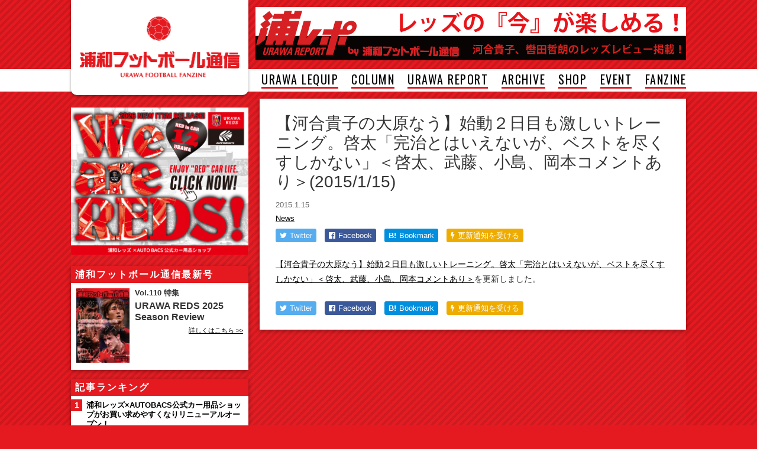

--- FILE ---
content_type: text/html; charset=UTF-8
request_url: https://www.urawa-football.com/post/14754/
body_size: 8745
content:
<!DOCTYPE html>
<html lang="ja">
<head>
<meta charset="utf-8">
<meta http-equiv="X-UA-Compatible" content="IE=edge,chrome=1">

<meta name="viewport" content="width=1064">



<!-- Facebook -->
	<meta property="og:title" content="【河合貴子の大原なう】始動２日目も激しいトレーニング。啓太「完治とはいえないが、ベストを尽くすしかない」＜啓太、武藤、小島、岡本コメントあり＞(2015/1/15)"/>
	<meta property="og:url" content="https://www.urawa-football.com/post/14754/"/>
	<meta property="og:type" content="article"/>
	<meta name="description" content=""/>
	<meta property="og:description" content=""/>
	<meta property="og:image" content=""/>

<link href="https://www.urawa-football.com/new/wp-content/themes/uratsu2016/style.css?v=20190918010221" rel="stylesheet" type="text/css" media="screen,print">
<link href="https://cdnjs.cloudflare.com/ajax/libs/font-awesome/4.5.0/css/font-awesome.min.css" rel="stylesheet">
<script src="https://cdnjs.cloudflare.com/ajax/libs/jquery/1.12.0/jquery.min.js"></script>
<!--[if lt IE 9]>
<script src="https://cdnjs.cloudflare.com/ajax/libs/html5shiv/3.7.3/html5shiv.min.js"></script>
<![endif]-->
<script src="https://www.urawa-football.com/new/wp-content/themes/uratsu2016/common/js/functions.js?v=20171213"></script>



		<!-- All in One SEO 4.9.3 - aioseo.com -->
		<title>【河合貴子の大原なう】始動２日目も激しいトレーニング。啓太「完治とはいえないが、ベストを尽くすしかない」＜啓太、武藤、小島、岡本コメントあり＞(2015/1/15) | 浦和フットボール通信｜サッカー｜フリーペーパー｜さいたま市</title>
	<meta name="robots" content="max-image-preview:large" />
	<meta name="author" content="urawa"/>
	<link rel="canonical" href="https://www.urawa-football.com/post/14754/" />
	<meta name="generator" content="All in One SEO (AIOSEO) 4.9.3" />
		<script type="application/ld+json" class="aioseo-schema">
			{"@context":"https:\/\/schema.org","@graph":[{"@type":"Article","@id":"https:\/\/www.urawa-football.com\/post\/14754\/#article","name":"\u3010\u6cb3\u5408\u8cb4\u5b50\u306e\u5927\u539f\u306a\u3046\u3011\u59cb\u52d5\uff12\u65e5\u76ee\u3082\u6fc0\u3057\u3044\u30c8\u30ec\u30fc\u30cb\u30f3\u30b0\u3002\u5553\u592a\u300c\u5b8c\u6cbb\u3068\u306f\u3044\u3048\u306a\u3044\u304c\u3001\u30d9\u30b9\u30c8\u3092\u5c3d\u304f\u3059\u3057\u304b\u306a\u3044\u300d\uff1c\u5553\u592a\u3001\u6b66\u85e4\u3001\u5c0f\u5cf6\u3001\u5ca1\u672c\u30b3\u30e1\u30f3\u30c8\u3042\u308a\uff1e(2015\/1\/15) | \u6d66\u548c\u30d5\u30c3\u30c8\u30dc\u30fc\u30eb\u901a\u4fe1\uff5c\u30b5\u30c3\u30ab\u30fc\uff5c\u30d5\u30ea\u30fc\u30da\u30fc\u30d1\u30fc\uff5c\u3055\u3044\u305f\u307e\u5e02","headline":"\u3010\u6cb3\u5408\u8cb4\u5b50\u306e\u5927\u539f\u306a\u3046\u3011\u59cb\u52d5\uff12\u65e5\u76ee\u3082\u6fc0\u3057\u3044\u30c8\u30ec\u30fc\u30cb\u30f3\u30b0\u3002\u5553\u592a\u300c\u5b8c\u6cbb\u3068\u306f\u3044\u3048\u306a\u3044\u304c\u3001\u30d9\u30b9\u30c8\u3092\u5c3d\u304f\u3059\u3057\u304b\u306a\u3044\u300d\uff1c\u5553\u592a\u3001\u6b66\u85e4\u3001\u5c0f\u5cf6\u3001\u5ca1\u672c\u30b3\u30e1\u30f3\u30c8\u3042\u308a\uff1e(2015\/1\/15)","author":{"@id":"https:\/\/www.urawa-football.com\/post\/author\/urawa\/#author"},"publisher":{"@id":"https:\/\/www.urawa-football.com\/#organization"},"datePublished":"2015-01-15T18:23:35+09:00","dateModified":"2015-01-15T18:24:15+09:00","inLanguage":"ja","mainEntityOfPage":{"@id":"https:\/\/www.urawa-football.com\/post\/14754\/#webpage"},"isPartOf":{"@id":"https:\/\/www.urawa-football.com\/post\/14754\/#webpage"},"articleSection":"News"},{"@type":"BreadcrumbList","@id":"https:\/\/www.urawa-football.com\/post\/14754\/#breadcrumblist","itemListElement":[{"@type":"ListItem","@id":"https:\/\/www.urawa-football.com#listItem","position":1,"name":"Home","item":"https:\/\/www.urawa-football.com","nextItem":{"@type":"ListItem","@id":"https:\/\/www.urawa-football.com\/archive\/news\/#listItem","name":"News"}},{"@type":"ListItem","@id":"https:\/\/www.urawa-football.com\/archive\/news\/#listItem","position":2,"name":"News","item":"https:\/\/www.urawa-football.com\/archive\/news\/","nextItem":{"@type":"ListItem","@id":"https:\/\/www.urawa-football.com\/post\/14754\/#listItem","name":"\u3010\u6cb3\u5408\u8cb4\u5b50\u306e\u5927\u539f\u306a\u3046\u3011\u59cb\u52d5\uff12\u65e5\u76ee\u3082\u6fc0\u3057\u3044\u30c8\u30ec\u30fc\u30cb\u30f3\u30b0\u3002\u5553\u592a\u300c\u5b8c\u6cbb\u3068\u306f\u3044\u3048\u306a\u3044\u304c\u3001\u30d9\u30b9\u30c8\u3092\u5c3d\u304f\u3059\u3057\u304b\u306a\u3044\u300d\uff1c\u5553\u592a\u3001\u6b66\u85e4\u3001\u5c0f\u5cf6\u3001\u5ca1\u672c\u30b3\u30e1\u30f3\u30c8\u3042\u308a\uff1e(2015\/1\/15)"},"previousItem":{"@type":"ListItem","@id":"https:\/\/www.urawa-football.com#listItem","name":"Home"}},{"@type":"ListItem","@id":"https:\/\/www.urawa-football.com\/post\/14754\/#listItem","position":3,"name":"\u3010\u6cb3\u5408\u8cb4\u5b50\u306e\u5927\u539f\u306a\u3046\u3011\u59cb\u52d5\uff12\u65e5\u76ee\u3082\u6fc0\u3057\u3044\u30c8\u30ec\u30fc\u30cb\u30f3\u30b0\u3002\u5553\u592a\u300c\u5b8c\u6cbb\u3068\u306f\u3044\u3048\u306a\u3044\u304c\u3001\u30d9\u30b9\u30c8\u3092\u5c3d\u304f\u3059\u3057\u304b\u306a\u3044\u300d\uff1c\u5553\u592a\u3001\u6b66\u85e4\u3001\u5c0f\u5cf6\u3001\u5ca1\u672c\u30b3\u30e1\u30f3\u30c8\u3042\u308a\uff1e(2015\/1\/15)","previousItem":{"@type":"ListItem","@id":"https:\/\/www.urawa-football.com\/archive\/news\/#listItem","name":"News"}}]},{"@type":"Organization","@id":"https:\/\/www.urawa-football.com\/#organization","name":"\u6d66\u548c\u30d5\u30c3\u30c8\u30dc\u30fc\u30eb\u901a\u4fe1\uff5c\u30b5\u30c3\u30ab\u30fc\uff5c\u30d5\u30ea\u30fc\u30da\u30fc\u30d1\u30fc\uff5c\u3055\u3044\u305f\u307e\u5e02","description":"\u30b5\u30c3\u30ab\u30fc\u306e\u8857\u3068\u4eba\u3092\u5fdc\u63f4\u3059\u308b\u30de\u30ac\u30b8\u30f3\u300c\u6d66\u548c\u30d5\u30c3\u30c8\u30dc\u30fc\u30eb\u901a\u4fe1\u300d\u306e\u516c\u5f0fWEB\u30b5\u30a4\u30c8\u3002\u6d66\u548c\u30ec\u30c3\u30ba\u3001\u57fc\u7389\u30fb\u6d66\u548c\u306e\u30b5\u30c3\u30ab\u30fc\u60c5\u5831\u3092\u914d\u4fe1\u3002","url":"https:\/\/www.urawa-football.com\/"},{"@type":"Person","@id":"https:\/\/www.urawa-football.com\/post\/author\/urawa\/#author","url":"https:\/\/www.urawa-football.com\/post\/author\/urawa\/","name":"urawa"},{"@type":"WebPage","@id":"https:\/\/www.urawa-football.com\/post\/14754\/#webpage","url":"https:\/\/www.urawa-football.com\/post\/14754\/","name":"\u3010\u6cb3\u5408\u8cb4\u5b50\u306e\u5927\u539f\u306a\u3046\u3011\u59cb\u52d5\uff12\u65e5\u76ee\u3082\u6fc0\u3057\u3044\u30c8\u30ec\u30fc\u30cb\u30f3\u30b0\u3002\u5553\u592a\u300c\u5b8c\u6cbb\u3068\u306f\u3044\u3048\u306a\u3044\u304c\u3001\u30d9\u30b9\u30c8\u3092\u5c3d\u304f\u3059\u3057\u304b\u306a\u3044\u300d\uff1c\u5553\u592a\u3001\u6b66\u85e4\u3001\u5c0f\u5cf6\u3001\u5ca1\u672c\u30b3\u30e1\u30f3\u30c8\u3042\u308a\uff1e(2015\/1\/15) | \u6d66\u548c\u30d5\u30c3\u30c8\u30dc\u30fc\u30eb\u901a\u4fe1\uff5c\u30b5\u30c3\u30ab\u30fc\uff5c\u30d5\u30ea\u30fc\u30da\u30fc\u30d1\u30fc\uff5c\u3055\u3044\u305f\u307e\u5e02","inLanguage":"ja","isPartOf":{"@id":"https:\/\/www.urawa-football.com\/#website"},"breadcrumb":{"@id":"https:\/\/www.urawa-football.com\/post\/14754\/#breadcrumblist"},"author":{"@id":"https:\/\/www.urawa-football.com\/post\/author\/urawa\/#author"},"creator":{"@id":"https:\/\/www.urawa-football.com\/post\/author\/urawa\/#author"},"datePublished":"2015-01-15T18:23:35+09:00","dateModified":"2015-01-15T18:24:15+09:00"},{"@type":"WebSite","@id":"https:\/\/www.urawa-football.com\/#website","url":"https:\/\/www.urawa-football.com\/","name":"\u6d66\u548c\u30d5\u30c3\u30c8\u30dc\u30fc\u30eb\u901a\u4fe1\uff5c\u30b5\u30c3\u30ab\u30fc\uff5c\u30d5\u30ea\u30fc\u30da\u30fc\u30d1\u30fc\uff5c\u3055\u3044\u305f\u307e\u5e02","description":"\u30b5\u30c3\u30ab\u30fc\u306e\u8857\u3068\u4eba\u3092\u5fdc\u63f4\u3059\u308b\u30de\u30ac\u30b8\u30f3\u300c\u6d66\u548c\u30d5\u30c3\u30c8\u30dc\u30fc\u30eb\u901a\u4fe1\u300d\u306e\u516c\u5f0fWEB\u30b5\u30a4\u30c8\u3002\u6d66\u548c\u30ec\u30c3\u30ba\u3001\u57fc\u7389\u30fb\u6d66\u548c\u306e\u30b5\u30c3\u30ab\u30fc\u60c5\u5831\u3092\u914d\u4fe1\u3002","inLanguage":"ja","publisher":{"@id":"https:\/\/www.urawa-football.com\/#organization"}}]}
		</script>
		<!-- All in One SEO -->

<link rel='dns-prefetch' href='//s.w.org' />
<script id="wpp-js" src="https://www.urawa-football.com/new/wp-content/plugins/wordpress-popular-posts/assets/js/wpp.min.js?ver=7.3.3" data-sampling="1" data-sampling-rate="10" data-api-url="https://www.urawa-football.com/wp-json/wordpress-popular-posts" data-post-id="14754" data-token="a86ee12e56" data-lang="0" data-debug="0" type="text/javascript"></script>
<script type="text/javascript">
window._wpemojiSettings = {"baseUrl":"https:\/\/s.w.org\/images\/core\/emoji\/13.1.0\/72x72\/","ext":".png","svgUrl":"https:\/\/s.w.org\/images\/core\/emoji\/13.1.0\/svg\/","svgExt":".svg","source":{"concatemoji":"https:\/\/www.urawa-football.com\/new\/wp-includes\/js\/wp-emoji-release.min.js?ver=5.9.12"}};
/*! This file is auto-generated */
!function(e,a,t){var n,r,o,i=a.createElement("canvas"),p=i.getContext&&i.getContext("2d");function s(e,t){var a=String.fromCharCode;p.clearRect(0,0,i.width,i.height),p.fillText(a.apply(this,e),0,0);e=i.toDataURL();return p.clearRect(0,0,i.width,i.height),p.fillText(a.apply(this,t),0,0),e===i.toDataURL()}function c(e){var t=a.createElement("script");t.src=e,t.defer=t.type="text/javascript",a.getElementsByTagName("head")[0].appendChild(t)}for(o=Array("flag","emoji"),t.supports={everything:!0,everythingExceptFlag:!0},r=0;r<o.length;r++)t.supports[o[r]]=function(e){if(!p||!p.fillText)return!1;switch(p.textBaseline="top",p.font="600 32px Arial",e){case"flag":return s([127987,65039,8205,9895,65039],[127987,65039,8203,9895,65039])?!1:!s([55356,56826,55356,56819],[55356,56826,8203,55356,56819])&&!s([55356,57332,56128,56423,56128,56418,56128,56421,56128,56430,56128,56423,56128,56447],[55356,57332,8203,56128,56423,8203,56128,56418,8203,56128,56421,8203,56128,56430,8203,56128,56423,8203,56128,56447]);case"emoji":return!s([10084,65039,8205,55357,56613],[10084,65039,8203,55357,56613])}return!1}(o[r]),t.supports.everything=t.supports.everything&&t.supports[o[r]],"flag"!==o[r]&&(t.supports.everythingExceptFlag=t.supports.everythingExceptFlag&&t.supports[o[r]]);t.supports.everythingExceptFlag=t.supports.everythingExceptFlag&&!t.supports.flag,t.DOMReady=!1,t.readyCallback=function(){t.DOMReady=!0},t.supports.everything||(n=function(){t.readyCallback()},a.addEventListener?(a.addEventListener("DOMContentLoaded",n,!1),e.addEventListener("load",n,!1)):(e.attachEvent("onload",n),a.attachEvent("onreadystatechange",function(){"complete"===a.readyState&&t.readyCallback()})),(n=t.source||{}).concatemoji?c(n.concatemoji):n.wpemoji&&n.twemoji&&(c(n.twemoji),c(n.wpemoji)))}(window,document,window._wpemojiSettings);
</script>
<style type="text/css">
img.wp-smiley,
img.emoji {
	display: inline !important;
	border: none !important;
	box-shadow: none !important;
	height: 1em !important;
	width: 1em !important;
	margin: 0 0.07em !important;
	vertical-align: -0.1em !important;
	background: none !important;
	padding: 0 !important;
}
</style>
	<link rel='stylesheet' id='wp-block-library-css'  href='https://www.urawa-football.com/new/wp-includes/css/dist/block-library/style.min.css?ver=5.9.12' type='text/css' media='all' />
<link rel='stylesheet' id='aioseo/css/src/vue/standalone/blocks/table-of-contents/global.scss-css'  href='https://www.urawa-football.com/new/wp-content/plugins/all-in-one-seo-pack/dist/Lite/assets/css/table-of-contents/global.e90f6d47.css?ver=4.9.3' type='text/css' media='all' />
<style id='global-styles-inline-css' type='text/css'>
body{--wp--preset--color--black: #000000;--wp--preset--color--cyan-bluish-gray: #abb8c3;--wp--preset--color--white: #ffffff;--wp--preset--color--pale-pink: #f78da7;--wp--preset--color--vivid-red: #cf2e2e;--wp--preset--color--luminous-vivid-orange: #ff6900;--wp--preset--color--luminous-vivid-amber: #fcb900;--wp--preset--color--light-green-cyan: #7bdcb5;--wp--preset--color--vivid-green-cyan: #00d084;--wp--preset--color--pale-cyan-blue: #8ed1fc;--wp--preset--color--vivid-cyan-blue: #0693e3;--wp--preset--color--vivid-purple: #9b51e0;--wp--preset--gradient--vivid-cyan-blue-to-vivid-purple: linear-gradient(135deg,rgba(6,147,227,1) 0%,rgb(155,81,224) 100%);--wp--preset--gradient--light-green-cyan-to-vivid-green-cyan: linear-gradient(135deg,rgb(122,220,180) 0%,rgb(0,208,130) 100%);--wp--preset--gradient--luminous-vivid-amber-to-luminous-vivid-orange: linear-gradient(135deg,rgba(252,185,0,1) 0%,rgba(255,105,0,1) 100%);--wp--preset--gradient--luminous-vivid-orange-to-vivid-red: linear-gradient(135deg,rgba(255,105,0,1) 0%,rgb(207,46,46) 100%);--wp--preset--gradient--very-light-gray-to-cyan-bluish-gray: linear-gradient(135deg,rgb(238,238,238) 0%,rgb(169,184,195) 100%);--wp--preset--gradient--cool-to-warm-spectrum: linear-gradient(135deg,rgb(74,234,220) 0%,rgb(151,120,209) 20%,rgb(207,42,186) 40%,rgb(238,44,130) 60%,rgb(251,105,98) 80%,rgb(254,248,76) 100%);--wp--preset--gradient--blush-light-purple: linear-gradient(135deg,rgb(255,206,236) 0%,rgb(152,150,240) 100%);--wp--preset--gradient--blush-bordeaux: linear-gradient(135deg,rgb(254,205,165) 0%,rgb(254,45,45) 50%,rgb(107,0,62) 100%);--wp--preset--gradient--luminous-dusk: linear-gradient(135deg,rgb(255,203,112) 0%,rgb(199,81,192) 50%,rgb(65,88,208) 100%);--wp--preset--gradient--pale-ocean: linear-gradient(135deg,rgb(255,245,203) 0%,rgb(182,227,212) 50%,rgb(51,167,181) 100%);--wp--preset--gradient--electric-grass: linear-gradient(135deg,rgb(202,248,128) 0%,rgb(113,206,126) 100%);--wp--preset--gradient--midnight: linear-gradient(135deg,rgb(2,3,129) 0%,rgb(40,116,252) 100%);--wp--preset--duotone--dark-grayscale: url('#wp-duotone-dark-grayscale');--wp--preset--duotone--grayscale: url('#wp-duotone-grayscale');--wp--preset--duotone--purple-yellow: url('#wp-duotone-purple-yellow');--wp--preset--duotone--blue-red: url('#wp-duotone-blue-red');--wp--preset--duotone--midnight: url('#wp-duotone-midnight');--wp--preset--duotone--magenta-yellow: url('#wp-duotone-magenta-yellow');--wp--preset--duotone--purple-green: url('#wp-duotone-purple-green');--wp--preset--duotone--blue-orange: url('#wp-duotone-blue-orange');--wp--preset--font-size--small: 13px;--wp--preset--font-size--medium: 20px;--wp--preset--font-size--large: 36px;--wp--preset--font-size--x-large: 42px;}.has-black-color{color: var(--wp--preset--color--black) !important;}.has-cyan-bluish-gray-color{color: var(--wp--preset--color--cyan-bluish-gray) !important;}.has-white-color{color: var(--wp--preset--color--white) !important;}.has-pale-pink-color{color: var(--wp--preset--color--pale-pink) !important;}.has-vivid-red-color{color: var(--wp--preset--color--vivid-red) !important;}.has-luminous-vivid-orange-color{color: var(--wp--preset--color--luminous-vivid-orange) !important;}.has-luminous-vivid-amber-color{color: var(--wp--preset--color--luminous-vivid-amber) !important;}.has-light-green-cyan-color{color: var(--wp--preset--color--light-green-cyan) !important;}.has-vivid-green-cyan-color{color: var(--wp--preset--color--vivid-green-cyan) !important;}.has-pale-cyan-blue-color{color: var(--wp--preset--color--pale-cyan-blue) !important;}.has-vivid-cyan-blue-color{color: var(--wp--preset--color--vivid-cyan-blue) !important;}.has-vivid-purple-color{color: var(--wp--preset--color--vivid-purple) !important;}.has-black-background-color{background-color: var(--wp--preset--color--black) !important;}.has-cyan-bluish-gray-background-color{background-color: var(--wp--preset--color--cyan-bluish-gray) !important;}.has-white-background-color{background-color: var(--wp--preset--color--white) !important;}.has-pale-pink-background-color{background-color: var(--wp--preset--color--pale-pink) !important;}.has-vivid-red-background-color{background-color: var(--wp--preset--color--vivid-red) !important;}.has-luminous-vivid-orange-background-color{background-color: var(--wp--preset--color--luminous-vivid-orange) !important;}.has-luminous-vivid-amber-background-color{background-color: var(--wp--preset--color--luminous-vivid-amber) !important;}.has-light-green-cyan-background-color{background-color: var(--wp--preset--color--light-green-cyan) !important;}.has-vivid-green-cyan-background-color{background-color: var(--wp--preset--color--vivid-green-cyan) !important;}.has-pale-cyan-blue-background-color{background-color: var(--wp--preset--color--pale-cyan-blue) !important;}.has-vivid-cyan-blue-background-color{background-color: var(--wp--preset--color--vivid-cyan-blue) !important;}.has-vivid-purple-background-color{background-color: var(--wp--preset--color--vivid-purple) !important;}.has-black-border-color{border-color: var(--wp--preset--color--black) !important;}.has-cyan-bluish-gray-border-color{border-color: var(--wp--preset--color--cyan-bluish-gray) !important;}.has-white-border-color{border-color: var(--wp--preset--color--white) !important;}.has-pale-pink-border-color{border-color: var(--wp--preset--color--pale-pink) !important;}.has-vivid-red-border-color{border-color: var(--wp--preset--color--vivid-red) !important;}.has-luminous-vivid-orange-border-color{border-color: var(--wp--preset--color--luminous-vivid-orange) !important;}.has-luminous-vivid-amber-border-color{border-color: var(--wp--preset--color--luminous-vivid-amber) !important;}.has-light-green-cyan-border-color{border-color: var(--wp--preset--color--light-green-cyan) !important;}.has-vivid-green-cyan-border-color{border-color: var(--wp--preset--color--vivid-green-cyan) !important;}.has-pale-cyan-blue-border-color{border-color: var(--wp--preset--color--pale-cyan-blue) !important;}.has-vivid-cyan-blue-border-color{border-color: var(--wp--preset--color--vivid-cyan-blue) !important;}.has-vivid-purple-border-color{border-color: var(--wp--preset--color--vivid-purple) !important;}.has-vivid-cyan-blue-to-vivid-purple-gradient-background{background: var(--wp--preset--gradient--vivid-cyan-blue-to-vivid-purple) !important;}.has-light-green-cyan-to-vivid-green-cyan-gradient-background{background: var(--wp--preset--gradient--light-green-cyan-to-vivid-green-cyan) !important;}.has-luminous-vivid-amber-to-luminous-vivid-orange-gradient-background{background: var(--wp--preset--gradient--luminous-vivid-amber-to-luminous-vivid-orange) !important;}.has-luminous-vivid-orange-to-vivid-red-gradient-background{background: var(--wp--preset--gradient--luminous-vivid-orange-to-vivid-red) !important;}.has-very-light-gray-to-cyan-bluish-gray-gradient-background{background: var(--wp--preset--gradient--very-light-gray-to-cyan-bluish-gray) !important;}.has-cool-to-warm-spectrum-gradient-background{background: var(--wp--preset--gradient--cool-to-warm-spectrum) !important;}.has-blush-light-purple-gradient-background{background: var(--wp--preset--gradient--blush-light-purple) !important;}.has-blush-bordeaux-gradient-background{background: var(--wp--preset--gradient--blush-bordeaux) !important;}.has-luminous-dusk-gradient-background{background: var(--wp--preset--gradient--luminous-dusk) !important;}.has-pale-ocean-gradient-background{background: var(--wp--preset--gradient--pale-ocean) !important;}.has-electric-grass-gradient-background{background: var(--wp--preset--gradient--electric-grass) !important;}.has-midnight-gradient-background{background: var(--wp--preset--gradient--midnight) !important;}.has-small-font-size{font-size: var(--wp--preset--font-size--small) !important;}.has-medium-font-size{font-size: var(--wp--preset--font-size--medium) !important;}.has-large-font-size{font-size: var(--wp--preset--font-size--large) !important;}.has-x-large-font-size{font-size: var(--wp--preset--font-size--x-large) !important;}
</style>
<link rel='stylesheet' id='contact-form-7-css'  href='https://www.urawa-football.com/new/wp-content/plugins/contact-form-7/includes/css/styles.css?ver=5.6.4' type='text/css' media='all' />
<link rel="https://api.w.org/" href="https://www.urawa-football.com/wp-json/" /><link rel="alternate" type="application/json" href="https://www.urawa-football.com/wp-json/wp/v2/posts/14754" /><link rel="alternate" type="application/json+oembed" href="https://www.urawa-football.com/wp-json/oembed/1.0/embed?url=https%3A%2F%2Fwww.urawa-football.com%2Fpost%2F14754%2F" />
<link rel="alternate" type="text/xml+oembed" href="https://www.urawa-football.com/wp-json/oembed/1.0/embed?url=https%3A%2F%2Fwww.urawa-football.com%2Fpost%2F14754%2F&#038;format=xml" />
            <style id="wpp-loading-animation-styles">@-webkit-keyframes bgslide{from{background-position-x:0}to{background-position-x:-200%}}@keyframes bgslide{from{background-position-x:0}to{background-position-x:-200%}}.wpp-widget-block-placeholder,.wpp-shortcode-placeholder{margin:0 auto;width:60px;height:3px;background:#dd3737;background:linear-gradient(90deg,#dd3737 0%,#571313 10%,#dd3737 100%);background-size:200% auto;border-radius:3px;-webkit-animation:bgslide 1s infinite linear;animation:bgslide 1s infinite linear}</style>
            <meta name="twitter:card" content="summary_large_image">
<meta name="twitter:url" content="https://www.urawa-football.com/post/14754/">
<meta name="twitter:title" content="【河合貴子の大原なう】始動２日目も激しいトレーニング。啓太「完治とはいえないが、ベストを尽くすしかない」＜啓太、武藤、小島、岡本コメントあり＞(2015/1/15)">
<meta name="twitter:description" content="【河合貴子の大原なう】始動２日目も激しいトレーニング。啓太「完治とはいえないが、ベストを尽くすしかない」＜啓太、武藤、小島、岡本コメントあり＞を更新し">
<link rel="amphtml" href="https://www.urawa-football.com/post/14754/amp/">
<script>
  (function(i,s,o,g,r,a,m){i['GoogleAnalyticsObject']=r;i[r]=i[r]||function(){
  (i[r].q=i[r].q||[]).push(arguments)},i[r].l=1*new Date();a=s.createElement(o),
  m=s.getElementsByTagName(o)[0];a.async=1;a.src=g;m.parentNode.insertBefore(a,m)
  })(window,document,'script','https://www.google-analytics.com/analytics.js','ga');

  ga('create', 'UA-1269667-5', 'auto');
  ga('send', 'pageview');

</script>

</head>



<body id="detail" class="post-template-default single single-post postid-14754 single-format-standard category3">




<header id="top">
	<div class="wrap">
		<h1><a href="/"><img src="https://www.urawa-football.com/new/wp-content/themes/uratsu2016/common/img/logo.png" alt="浦和フットボール通信" width="270" height="104"></a></h1>
		<aside class="header-box">
			<a href="https://www.targma.jp/urawa-football/about/" target="_blank"><img src="https://www.urawa-football.com/new/up/2017/02/urarepo_bigbaner.jpg" alt="浦レポ" width="728" height="90"></a>
		</aside>
	</div>
	
	<div id="header-menu" class="header-menu"><span class="menu-icon"><i class="fa fa-bars"></i></span><span class="menu-label">MENU</span></div>
	
	<nav>
		<div class="menu">
			<ul>
<li><a href="https://www.urawa-football.com/sp-urawa-lequip/">URAWA LEQUIP</a></li>
<li><a href="https://www.urawa-football.com/sp-column/">COLUMN</a></li>
<li><a target="_blank" rel="noopener" href="http://www.targma.jp/urawa-football/">URAWA REPORT</a></li>
<li><a href="https://www.urawa-football.com/sp-archive/">ARCHIVE</a></li>
<li><a href="http://store.shopping.yahoo.co.jp/urawa-football/">SHOP</a></li>
<li><a href="https://www.urawa-football.com/univ/">EVENT</a></li>
<li><a href="https://www.urawa-football.com/latest/">FANZINE</a></li>
<!--
				<li><a href="#">URAWA LEQUIP</a></li>
				<li><a href="#">REDS REPORT</a></li>
				<li><a href="#">COLUMN</a></li>
				<li><a href="#">ARCHIVE</a></li>
				<li><a href="#">SHOP</a></li>
				<li><a href="#">EVENT</a></li>
				<li><a href="#">FANZINE</a></li>
				<li><a href="#">LOGIN</a></li>
-->
							</ul>
		</div>
	</nav>
</header>



<main class="clearfix">

<div class="content">

<section class="detail">

<h1>【河合貴子の大原なう】始動２日目も激しいトレーニング。啓太「完治とはいえないが、ベストを尽くすしかない」＜啓太、武藤、小島、岡本コメントあり＞(2015/1/15)</h1>

<p class="post-meta post-date">2015.1.15 </p>
<p class="post-meta">
<a href='https://www.urawa-football.com/archive/news/'>News</a></p>


<ul class="social-button">
		<li class="social-twitter"><a href="http://twitter.com/intent/tweet?text=%E3%80%90%E6%B2%B3%E5%90%88%E8%B2%B4%E5%AD%90%E3%81%AE%E5%A4%A7%E5%8E%9F%E3%81%AA%E3%81%86%E3%80%91%E5%A7%8B%E5%8B%95%EF%BC%92%E6%97%A5%E7%9B%AE%E3%82%82%E6%BF%80%E3%81%97%E3%81%84%E3%83%88%E3%83%AC%E3%83%BC%E3%83%8B%E3%83%B3%E3%82%B0%E3%80%82%E5%95%93%E5%A4%AA%E3%80%8C%E5%AE%8C%E6%B2%BB%E3%81%A8%E3%81%AF%E3%81%84%E3%81%88%E3%81%AA%E3%81%84%E3%81%8C%E3%80%81%E3%83%99%E3%82%B9%E3%83%88%E3%82%92%E5%B0%BD%E3%81%8F%E3%81%99%E3%81%97%E3%81%8B%E3%81%AA%E3%81%84%E3%80%8D%EF%BC%9C%E5%95%93%E5%A4%AA%E3%80%81%E6%AD%A6%E8%97%A4%E3%80%81%E5%B0%8F%E5%B3%B6%E3%80%81%E5%B2%A1%E6%9C%AC%E3%82%B3%E3%83%A1%E3%83%B3%E3%83%88%E3%81%82%E3%82%8A%EF%BC%9E%282015%2F1%2F15%29+%7C+%E6%B5%A6%E5%92%8C%E3%83%95%E3%83%83%E3%83%88%E3%83%9C%E3%83%BC%E3%83%AB%E9%80%9A%E4%BF%A1&amp;url=https%3A%2F%2Fwww.urawa-football.com%2Fpost%2F14754%2F" target="_blank" title="Twitterでつぶやく"><i class="fa fa-twitter"></i><span class="label">Twitter</span></a></li>
	<li class="social-facebook"><a href="http://www.facebook.com/sharer.php?u=https%3A%2F%2Fwww.urawa-football.com%2Fpost%2F14754%2F" target="_blank" title="Facebookでシェアする"><i class="fa fa-facebook-official"></i><span class="label">Facebook</span><span class="count"></span></a></li>
	<li class="social-hatena"><a href="http://b.hatena.ne.jp/entry/https://www.urawa-football.com/post/14754/"><strong>B!</strong><span class="label">Bookmark</span><span class="count"></span></a></li>
	<li class="social-push7 pc-view"><a href="https://urawa_football.app.push7.jp/" target="_blank"><i class="fa fa-bolt"></i><span class="label">更新通知を受ける</span></a></li>
	<li class="social-push7 sp-view"><a href="https://urawa_football.app.push7.jp/" target="_blank"><i class="fa fa-bolt"></i><span class="label">更新通知</span></a></li>
</ul>

</section>

<section class="detail detail-text">



<p><a title="【河合貴子の大原なう】始動２日目も激しいトレーニング。啓太「完治とはいえないが、ベストを尽くすしかない」＜啓太、武藤、小島、岡本コメントあり＞(2015/1/15)" href="https://www.urawa-football.com/post/14751/">【河合貴子の大原なう】始動２日目も激しいトレーニング。啓太「完治とはいえないが、ベストを尽くすしかない」＜啓太、武藤、小島、岡本コメントあり＞</a>を更新しました。</p>


<div class='nextpage'>
</div>



</section>


<section class="detail">
<ul class="social-button social-button-bottom">
		<li class="social-twitter"><a href="http://twitter.com/intent/tweet?text=%E3%80%90%E6%B2%B3%E5%90%88%E8%B2%B4%E5%AD%90%E3%81%AE%E5%A4%A7%E5%8E%9F%E3%81%AA%E3%81%86%E3%80%91%E5%A7%8B%E5%8B%95%EF%BC%92%E6%97%A5%E7%9B%AE%E3%82%82%E6%BF%80%E3%81%97%E3%81%84%E3%83%88%E3%83%AC%E3%83%BC%E3%83%8B%E3%83%B3%E3%82%B0%E3%80%82%E5%95%93%E5%A4%AA%E3%80%8C%E5%AE%8C%E6%B2%BB%E3%81%A8%E3%81%AF%E3%81%84%E3%81%88%E3%81%AA%E3%81%84%E3%81%8C%E3%80%81%E3%83%99%E3%82%B9%E3%83%88%E3%82%92%E5%B0%BD%E3%81%8F%E3%81%99%E3%81%97%E3%81%8B%E3%81%AA%E3%81%84%E3%80%8D%EF%BC%9C%E5%95%93%E5%A4%AA%E3%80%81%E6%AD%A6%E8%97%A4%E3%80%81%E5%B0%8F%E5%B3%B6%E3%80%81%E5%B2%A1%E6%9C%AC%E3%82%B3%E3%83%A1%E3%83%B3%E3%83%88%E3%81%82%E3%82%8A%EF%BC%9E%282015%2F1%2F15%29+%7C+%E6%B5%A6%E5%92%8C%E3%83%95%E3%83%83%E3%83%88%E3%83%9C%E3%83%BC%E3%83%AB%E9%80%9A%E4%BF%A1&amp;url=https%3A%2F%2Fwww.urawa-football.com%2Fpost%2F14754%2F" target="_blank" title="Twitterでつぶやく"><i class="fa fa-twitter"></i><span class="label">Twitter</span></a></li>
	<li class="social-facebook"><a href="http://www.facebook.com/sharer.php?u=https%3A%2F%2Fwww.urawa-football.com%2Fpost%2F14754%2F" target="_blank" title="Facebookでシェアする"><i class="fa fa-facebook-official"></i><span class="label">Facebook</span><span class="count"></span></a></li>
	<li class="social-hatena"><a href="http://b.hatena.ne.jp/entry/https://www.urawa-football.com/post/14754/"><strong>B!</strong><span class="label">Bookmark</span><span class="count"></span></a></li>
	<li class="social-push7 pc-view"><a href="https://urawa_football.app.push7.jp/" target="_blank"><i class="fa fa-bolt"></i><span class="label">更新通知を受ける</span></a></li>
	<li class="social-push7 sp-view"><a href="https://urawa_football.app.push7.jp/" target="_blank"><i class="fa fa-bolt"></i><span class="label">更新通知</span></a></li>
</ul>
</section>






<!-- ソーシャルボタンにカウントを与える機能 -->
<script>
jQuery(function($){
$(function(){
	var url = "https://www.urawa-football.com/post/14754/";
	// facebook
	$.ajax({
		url:"https://graph.facebook.com/?id=" + encodeURIComponent(url),
		dataType:"jsonp",
		//取得に成功した時の処理
		success:function(obj){
			count = 0;
			if( typeof(obj.share) !== 'undefined' && typeof(obj.share.share_count) !== 'undefined' ){
				var count = obj.share.share_count;
				if ( count > 0 ) {
					$('.social-facebook span.label').hide();
					$('.social-facebook span.count').text(count);
				}
			}
		}
	});
	// はてブ
	$.ajax({
		url:"//b.hatena.ne.jp/entry.count?url=" + encodeURIComponent(url),
		dataType:"jsonp",
		success:function(count){
			if(typeof(count) == 'undefined'){
				count = 0;
			}
			if ( count > 0 ) {
				$('.social-hatena span.count').hide();
				$('.social-hatena span.label').text(count);
			}
		}
	});
})
})
</script>





<!-- .content --></div>



<div class="sidebar">


<aside class="side-box">
<a href="https://mercari-shops.com/shops/ncHQZUnnuUtaMkEL7kFQgE?in_stock=true&in_dual_price=&order_by="><img src="https://www.urawa-football.com/new/up/2025/12/98A2CB59-2260-473B-9DD2-EAB6E21783C1.jpg" width="300" height="250" border="0"></a></aside>

<aside class="side-magazine">
	<h1>浦和フットボール通信最新号</h1>
	<div class="side-wrap">
		<figure><a href="/latest/"><img src="https://www.urawa-football.com/new/up/2025/12/hyo1202512-214x300.jpg"></a></figure>
		<div class="side-magazine-text">
			<p class="magazine-vol">Vol.110 特集</p>
			<h2>URAWA REDS 2025 Season Review</h2>
			<p></p>
			<p class="more"><a href="/latest/">詳しくはこちら >></a></p>
		</div>
	</div>
<!-- .side-magazine --></aside>

<aside class="side-ranking">
	<h1>記事ランキング</h1>
<ol>
<li><div><a href="https://www.urawa-football.com/post/31848/" class="wpp-post-title" target="_self">浦和レッズ×AUTOBACS公式カー用品ショップがお買い求めやすくなりリニューアルオープン！</a></div></li>
<li><div><a href="https://www.urawa-football.com/post/1944/" class="wpp-post-title" target="_self">浦和フットボール交信 – Vol.11 ～ 岡田武史が語った「もしも、私がレッズを率いたら」～豊田充穂</a></div></li>
<li><div><a href="https://www.urawa-football.com/post/11615/" class="wpp-post-title" target="_self">『攻めて勝つ』伝統の“市高”が５年ぶりの全国出場【高校サッカー選手権埼玉大会】</a></div></li>
<li><div><a href="https://www.urawa-football.com/post/15424/" class="wpp-post-title" target="_self">浦和への伝言2015 大原ノート – vol.16　県立浦和図書館</a></div></li>
<li><div><a href="https://www.urawa-football.com/post/27746/" class="wpp-post-title" target="_self">フットボールパークが新横浜店！？　ゼロックススーパー価格で出張販売！</a></div></li>

</ol><!--
		<li><a href="#">サンプルテキストサンプルテキストサンプルテキストサンプルテキスト</a></li>
-->
</aside>

<aside class="side-social">
<!-- facebook -->
<div class="fb-page" data-href="https://www.facebook.com/urawafootball" data-tabs="timeline" data-width="300" data-height="500" data-small-header="false" data-adapt-container-width="true" data-hide-cover="false" data-show-facepile="true"><div class="fb-xfbml-parse-ignore"><blockquote cite="https://www.facebook.com/urawafootball"><a href="https://www.facebook.com/urawafootball">浦和フットボール通信</a></blockquote></div></div>
</aside>

<aside class="side-social">
<!-- twitter -->
<a class="twitter-timeline" data-dnt="true" href="https://twitter.com/kaba_urawa" data-widget-id="702374071292596225">@kaba_urawaさんのツイート</a>
</aside>

<div class="side-nav">
	<nav>
		<ul>
<li><a href="/about/">浦和フットボール通信とは？</a></li>
<li><a href="/ad/">広告掲載について</a></li>
<li><a href="/list/">サッカーの町と人を応援する配布店</a></li>
<li><a href="http://www.targma.jp/urawa-football/">浦レポ by 浦和フットボール通信[タグマ]</a></li>
<li><a href="http://saitama-soccer.jp/">埼玉サッカー通信</a></li>
<li><a href="http://urawafootball-film.jp/">浦和フットボール映画祭</a></li>
<li><a href="/rikitter/">酒蔵力のつぶやき「力tter」</a></li>
<li><a href="/monthlylegend">酒蔵力50th Monthly Legend</a></li>
<li><a href="/urawa-dog/">魂のURAWA DOG</a></li>
<li><a href="https://www.footballtown.co.jp/about-us">会社概要</a></li>
		</ul>
	</nav>
</div>

<aside class="side-box">
<p><a href="https://store.shopping.yahoo.co.jp/urawa-football/urawasaitama.html" target="_blank"><img src="https://www.urawa-football.com/new/up/2019/07/110thbook_baner_uf300250.jpg" alt="浦和フットボール通信SHOP" width="300" height="250"></a></p>
</aside>


<!-- .sidebar --></div></main>



<div id="pagetop"><a href="#top"><i class="fa fa-arrow-circle-up"></i><span>ページ先頭へ</span></a></div>

<footer>
	<p class="copyright">Copyright 2007-2026 © Urawa-Football-Tsushin. All rights reserved.</p>
</footer>

<script type='text/javascript' src='https://www.urawa-football.com/new/wp-content/plugins/contact-form-7/includes/swv/js/index.js?ver=5.6.4' id='swv-js'></script>
<script type='text/javascript' id='contact-form-7-js-extra'>
/* <![CDATA[ */
var wpcf7 = {"api":{"root":"https:\/\/www.urawa-football.com\/wp-json\/","namespace":"contact-form-7\/v1"},"cached":"1"};
/* ]]> */
</script>
<script type='text/javascript' src='https://www.urawa-football.com/new/wp-content/plugins/contact-form-7/includes/js/index.js?ver=5.6.4' id='contact-form-7-js'></script>

<!-- facebook -->
<script>(function(d, s, id) {
  var js, fjs = d.getElementsByTagName(s)[0];
  if (d.getElementById(id)) return;
  js = d.createElement(s); js.id = id;
  js.src = "//connect.facebook.net/ja_JP/sdk.js#xfbml=1&version=v2.5";
  fjs.parentNode.insertBefore(js, fjs);
}(document, 'script', 'facebook-jssdk'));</script>

<!-- twitter -->
<script>!function(d,s,id){var js,fjs=d.getElementsByTagName(s)[0],p=/^http:/.test(d.location)?'http':'https';if(!d.getElementById(id)){js=d.createElement(s);js.id=id;js.src=p+"://platform.twitter.com/widgets.js";fjs.parentNode.insertBefore(js,fjs);}}(document,"script","twitter-wjs");</script>
</body>
</html>
<!-- Performance optimized by Docket Cache: https://wordpress.org/plugins/docket-cache -->


--- FILE ---
content_type: text/plain
request_url: https://www.google-analytics.com/j/collect?v=1&_v=j102&a=1096311462&t=pageview&_s=1&dl=https%3A%2F%2Fwww.urawa-football.com%2Fpost%2F14754%2F&ul=en-us%40posix&dt=%E3%80%90%E6%B2%B3%E5%90%88%E8%B2%B4%E5%AD%90%E3%81%AE%E5%A4%A7%E5%8E%9F%E3%81%AA%E3%81%86%E3%80%91%E5%A7%8B%E5%8B%95%EF%BC%92%E6%97%A5%E7%9B%AE%E3%82%82%E6%BF%80%E3%81%97%E3%81%84%E3%83%88%E3%83%AC%E3%83%BC%E3%83%8B%E3%83%B3%E3%82%B0%E3%80%82%E5%95%93%E5%A4%AA%E3%80%8C%E5%AE%8C%E6%B2%BB%E3%81%A8%E3%81%AF%E3%81%84%E3%81%88%E3%81%AA%E3%81%84%E3%81%8C%E3%80%81%E3%83%99%E3%82%B9%E3%83%88%E3%82%92%E5%B0%BD%E3%81%8F%E3%81%99%E3%81%97%E3%81%8B%E3%81%AA%E3%81%84%E3%80%8D%EF%BC%9C%E5%95%93%E5%A4%AA%E3%80%81%E6%AD%A6%E8%97%A4%E3%80%81%E5%B0%8F%E5%B3%B6%E3%80%81%E5%B2%A1%E6%9C%AC%E3%82%B3%E3%83%A1%E3%83%B3%E3%83%88%E3%81%82%E3%82%8A%EF%BC%9E(2015%2F1%2F15)%20%7C%20%E6%B5%A6%E5%92%8C%E3%83%95%E3%83%83%E3%83%88%E3%83%9C%E3%83%BC%E3%83%AB%E9%80%9A%E4%BF%A1%EF%BD%9C%E3%82%B5%E3%83%83%E3%82%AB%E3%83%BC%EF%BD%9C%E3%83%95%E3%83%AA%E3%83%BC%E3%83%9A%E3%83%BC%E3%83%91%E3%83%BC%EF%BD%9C%E3%81%95%E3%81%84%E3%81%9F%E3%81%BE%E5%B8%82&sr=1280x720&vp=1280x720&_u=IEBAAEABAAAAACAAI~&jid=719589337&gjid=442745060&cid=490914893.1769073267&tid=UA-1269667-5&_gid=253927658.1769073267&_r=1&_slc=1&z=2106223374
body_size: -452
content:
2,cG-65P8ZVC2BJ